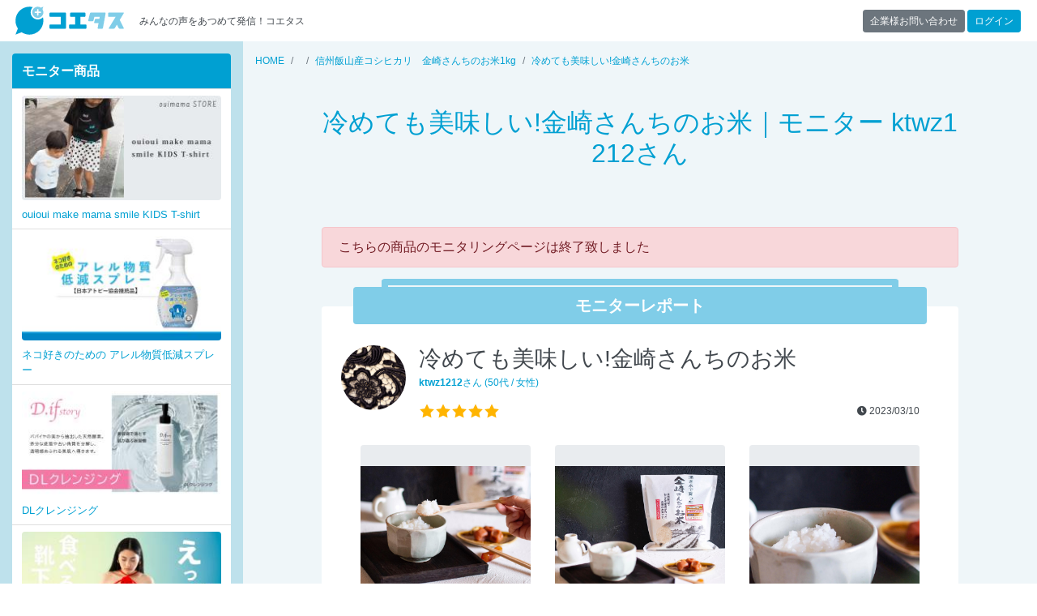

--- FILE ---
content_type: text/html; charset=UTF-8
request_url: https://coetas.jp/fp/kanazaki-okome/voice/_5827032
body_size: 12084
content:
<!DOCTYPE html>
<html lang="ja">
<head>
<meta charset="UTF-8">
<meta name="viewport" content="width=device-width, initial-scale=1, shrink-to-fit=no">
<title>冷めても美味しい!金崎さんちのお米｜プロモーションページ【提供コエタス】</title>
<!-- Global site tag (gtag.js) - Google Analytics -->
<script async src="https://www.googletagmanager.com/gtag/js?id=UA-135031253-1"></script>
<script>window.dataLayer=window.dataLayer||[];function gtag(){dataLayer.push(arguments);}gtag('js',new Date());gtag('config','UA-135031253-1');</script>
<meta name="author" content="株式会社リジョイスパートナーズ">
<link rel="icon" type="image/x-icon" href="/user_data/packages/custom/img/favicon.ico">
<link rel="apple-touch-icon" sizes="180x180" href="/user_data/packages/custom/img/apple-touch-icon-180x180.png">
<link rel="stylesheet" type="text/css" href="/user_data/packages/custom/css/fontawesome/css/all.min.css">
<link rel="stylesheet" type="text/css" href="/user_data/packages/custom/css/common.css">
<link rel="stylesheet" type="text/css" href="/user_data/packages/custom/css/styles.css">
<link rel="alternate" type="application/rss+xml" title="RSS" href="https://coetas.jp/rss/">
<script src="/js/eccube.js"></script>
<script src="/user_data/packages/custom/js/bootstrap.bundle.min.js"></script>
<script src="/user_data/packages/custom/js/functions.js"></script>
<script type="text/javascript">/*<![CDATA[*/

$(document).on("hidden.bs.modal",".modal",function(){var h=location.href,u=(h.match(/game/))?h.replace(/\?.*$/,""):h;location.href=u});
/*]]>*/</script>
<link rel="canonical" href="https://coetas.jp/fp/kanazaki-okome/voice/5827032"><script src="https://www.cross-a.net/act/afrolp.js"></script>
<script data-ad-client="ca-pub-8852951385856936" async src="https://pagead2.googlesyndication.com/pagead/js/adsbygoogle.js"></script>
</head>
<body class="LC_Page_Products_Detail" itemscope itemtype="http://schema.org/WebPage"><div id="site" class="site"><header id="intro" class="navbar navbar-expand-md sticky-top" role="banner"><a href="https://coetas.jp/" class="navbar-brand">【商品モニター募集中】みんなの声をあつめて発信!コエタス</a><span class="navbar-text mr-auto">みんなの声をあつめて発信！コエタス</span><div><a href="/contact/company.php" class="btn btn-sm btn-secondary">企業様お問い合わせ</a>&nbsp;<a href="/mypage/" class="btn btn-sm btn-primary mr-1">ログイン</a></div><div id="global" class="drawer drawer-right"><div class="block block-login"><p><a href="/mypage/" class="btn btn-block btn-light"><i class="fas fa-sign-in-alt"></i>&nbsp;ログイン</a></p><p><a href="/abouts/" class="banner banner-1"><img src="/user_data/packages/custom/img/block/bn_guide.png" alt="ご利用ガイド"></a></p><p><a href="/review/" class="banner banner-2"><img src="/user_data/packages/custom/img/block/bn_review.png" alt="レビュー"></a></p><p><a href="http://magazine.voicenote.jp" target="_blank" rel="nofollow" class="banner banner-3"><img src="/user_data/packages/custom/img/block/bn_vnm.png" alt="ボイスノートマガジン"></a></p><p><a href="https://www.voicenote.jp" target="_blank" rel="nofollow" class="banner banner-4"><img src="/user_data/packages/custom/img/block/bn_vn.png" alt="ボイスノート"></a></p><nav class="nav flex-column"><a class="nav-link d-flex justify-content-between align-items-center" data-toggle="collapse" href="#categories" role="button" aria-expanded="true" aria-controls="categories">カテゴリ<i class="fas fa-caret-down"></i></a><div id="categories" class="collapse show"><a href="/products/list.php" class="nav-link d-flex justify-content-between align-items-center"><i class="fas fa-angle-left fa-fw"></i>すべて</a><a href="/products/list.php?select=1" class="nav-link d-flex justify-content-between align-items-center"><i class="fas fa-angle-left fa-fw"></i>新着</a><a href="/products/list.php?select=2" class="nav-link d-flex justify-content-between align-items-center"><i class="fas fa-angle-left fa-fw"></i>応募締切間近</a><a href="/products/list.php?select=3" class="nav-link d-flex justify-content-between align-items-center"><i class="fas fa-angle-left fa-fw"></i>応募済み</a><a href="/products/list.php?category_id=8" class="nav-link d-flex justify-content-between align-items-center"><i class="fas fa-angle-left fa-fw"></i>食品・飲料</a><a href="/products/list.php?category_id=9" class="nav-link d-flex justify-content-between align-items-center"><i class="fas fa-angle-left fa-fw"></i>ファッション</a><a href="/products/list.php?category_id=10" class="nav-link d-flex justify-content-between align-items-center"><i class="fas fa-angle-left fa-fw"></i>美容・化粧品</a><a href="/products/list.php?category_id=25" class="nav-link d-flex justify-content-between align-items-center"><i class="fas fa-angle-left fa-fw"></i>健康食品・用品</a><a href="/products/list.php?category_id=11" class="nav-link d-flex justify-content-between align-items-center"><i class="fas fa-angle-left fa-fw"></i>インテリア・雑貨</a><a href="/products/list.php?category_id=19" class="nav-link d-flex justify-content-between align-items-center"><i class="fas fa-angle-left fa-fw"></i>ブログ紹介</a><a href="/products/list.php?category_id=20" class="nav-link d-flex justify-content-between align-items-center"><i class="fas fa-angle-left fa-fw"></i>アプリ紹介</a><a href="/products/list.php?category_id=21" class="nav-link d-flex justify-content-between align-items-center"><i class="fas fa-angle-left fa-fw"></i>インスタグラム</a><a href="/products/list.php?category_id=22" class="nav-link d-flex justify-content-between align-items-center"><i class="fas fa-angle-left fa-fw"></i>ブロガー限定</a><a href="/products/list.php?category_id=23" class="nav-link d-flex justify-content-between align-items-center"><i class="fas fa-angle-left fa-fw"></i>新ブログ紹介</a><a href="/products/list.php?category_id=24" class="nav-link d-flex justify-content-between align-items-center"><i class="fas fa-angle-left fa-fw"></i>ミステリーショッパー・覆面調査</a><a href="/products/list.php?category_id=26" class="nav-link d-flex justify-content-between align-items-center"><i class="fas fa-angle-left fa-fw"></i>モニター未経験者限定キャンペーン</a><a href="/products/list.php?category_id=27" class="nav-link d-flex justify-content-between align-items-center"><i class="fas fa-angle-left fa-fw"></i>購入キャンペーン</a></div><a href="/abouts/" class="nav-link">ご利用ガイド</a><a href="/user_data/monitor-flow.php" class="nav-link">モニター応募の流れ</a><a href="/review/" class="nav-link">モニターレビュー</a><a href="/guide/faq.php" class="nav-link">よくある質問</a></nav></div><div class="card block block-news"><div class="card-header"><h3 class="card-title">お知らせ</h3></div><ul class="list-group list-group-flush"><li class="list-group-item"><a href="/news/detail.php?news_id=146" class="d-block">Instagram投稿時のハッシュタグ掲載数について</a><small>2025/12/23</small></li><li class="list-group-item"><a href="/news/detail.php?news_id=145" class="d-block">年末年始休業のお知らせ</a><small>2025/12/12</small></li><li class="list-group-item"><a href="/news/detail.php?news_id=133" class="d-block">会員情報確認のお願い</a><small>2025/09/11</small></li><li class="list-group-item"><a href="/news/detail.php?news_id=130" class="d-block">【コエタス攻略のコツ】応募コメント編</a><small>2025/09/11</small></li><li class="list-group-item"><a href="/news/detail.php?news_id=129" class="d-block">【コエタス攻略のコツ】プロフィール設定編</a><small>2025/09/11</small></li><li class="list-group-item"><a href="/news/" class="btn btn-sm btn-block btn-primary">過去のお知らせ&nbsp;<i class="fas fa-angle-right"></i></a></li></ul></div></div></header><div id="content" class="site-content"><div id="content-above" class="site-content-above"><div class="block block-client-sm fixed-top" style="top:51px"><a href="#client" class="drawer-link" data-toggle="drawer"><i class="fas fa-bars"></i></a><a href="/fp//"><div class="avatar"></div>&nbsp;<strong></strong></a></div><div id="client" class="drawer"></div><style type="text/css"><!--.site-content-above+.container-fluid {padding-top: 45px;}.sidebar {display: none;}@media (min-width:768px) {.site-content-above+.container-fluid {padding-top: 0;}.sidebar {display: block;}}--></style><script type="text/javascript">/*<![CDATA[*/
$(window).on('load resize', function() {
	var w = $(window).width() * 1.05,
		e = $("#client"),
		s = $("#left").html();
	if (w < 768) {
		$(e).empty();
		$(e).html(s);
	} else {
		$(e).empty();
	}
});
/*]]>*/</script></div><div class="container-fluid"><div class="row theme-side-left"><div id="main" class="main-content" role="main"><!-- ▼メイン --><nav aria-label="breadcrumb"><ol itemscope itemtype="http://schema.org/BreadcrumbList" class="breadcrumb"><li itemprop="itemListElement" itemscope itemtype="http://schema.org/ListItem" class="breadcrumb-item"><a itemscope itemtype="http://schema.org/Thing" itemprop="item" href="https://coetas.jp/"><span itemprop="name">HOME</span><meta itemprop="position" content="1"></a></li><li itemprop="itemListElement" itemscope itemtype="http://schema.org/ListItem" class="breadcrumb-item"><a itemscope itemtype="http://schema.org/Thing" itemprop="item" href="/fp//"><span itemprop="name"></span><meta itemprop="position" content="2"></a></li><li itemprop="itemListElement" itemscope itemtype="http://schema.org/ListItem" class="breadcrumb-item"><a itemscope itemtype="http://schema.org/Thing" itemprop="item" href="/fp//review/1150"><span itemprop="name">信州飯山産コシヒカリ　金崎さんちのお米1kg</span><meta itemprop="position" content="3"></a></li><li itemprop="itemListElement" itemscope itemtype="http://schema.org/ListItem" class="breadcrumb-item active"><a itemscope itemtype="http://schema.org/Thing" itemprop="item" href="/fp//voice/5827032"><span itemprop="name">冷めても美味しい!金崎さんちのお米</span><meta itemprop="position" content="4"></a></li></ol></nav><div class="row justify-content-xl-center"><div class="col-xl-10"><section class="section"><header class="section-header"><h1 class="section-title text-primary text-center">冷めても美味しい!金崎さんちのお米｜モニター ktwz1212さん</h1></header><p>&nbsp;</p><div class="mb-5"><div class="alert alert-danger" role="alert">こちらの商品のモニタリングページは終了致しました<br></div></div><div class="card review"><div class="card-header">モニターレポート</div><div class="card-body"><div class="review-summary"><span class="avatar" style="background-image:url(/upload/save_image/08250010_61250be5814251629817829.jpg)"></span><h2 class="review-title">冷めても美味しい!金崎さんちのお米</h2><p class="small"><a href="/review/ktwz1212/"><strong>ktwz1212</strong>さん&nbsp;(50代&nbsp;/&nbsp;女性)</a></p><div class="d-flex justify-content-between align-items-center"><span class="rating rating-50"></span><small><i class="fas fa-clock"></i>&nbsp;2023/03/10</small></div></div><div class="row mb-3 thumbnails"><div class="col"><a href="/upload/save_image/03062140_6405df3e16a2a.jpg" class="thumbnail" style="background-image:url(/upload/save_image/03062140_6405df3e16a2a.jpg)"></a></div><div class="col"><a href="/upload/save_image/03062140_6405df4b477bb.jpg" class="thumbnail" style="background-image:url(/upload/save_image/03062140_6405df4b477bb.jpg)"></a></div><div class="col"><a href="/upload/save_image/03062140_6405df55a968c.jpg" class="thumbnail" style="background-image:url(/upload/save_image/03062140_6405df55a968c.jpg)"></a></div></div><p>特にこだわりもなく、なにげなく購入している主食のお米...🌾<br />
<br />
こちらの「皇室献上米」 金崎さんちのお米を食べたらおいしくてびっくり⁉︎<br />
<br />
味が全然違う!<br />
<br />
・・・・・・・・・・・・・・・・・・・<br />
「皇室献上米」 金崎さんちのお米<br />
1kg<br />
1,000円(税込)<br />
・・・・・・・・・・・・・・・・・・・<br />
<br />
お米のコンクールで受賞されたプレミアム米𓂃◌𓈒𓐍 𓈒<br />
<br />
🎉米・食味コンクール特別優秀賞受賞🎉<br />
🎉都道府県代表お米選手権受賞🎉<br />
<br />
𓇼<br />
𓇼<br />
𓇼<br />
<br />
平成13年には新嘗祭献穀米として、皇室に献上されています。<br />
皇室に献上されているなんてなんだかすごいお米!<br />
<br />
そして、厳しい栽培基準と食味審査をクリアした「長野県原産地呼称管理委員会認定」<br />
<br />
当地比で、農薬5割減・化学肥料6割減と農薬や化学肥料を制限されているんだとか...<br />
<br />
その他にも...<br />
<br />
✔︎湧水と雪解け水を使って育てたお米。<br />
<br />
✔︎注文を受けたその日に玄米の状態から精米して袋詰め。<br />
<br />
生産者様のこだわりがひしひしと感じられます( ⁎ᵕᴗᵕ⁎ )♡<br />
<br />
美味しいご飯の炊き方が書かれたリーフレットに、所々ポイントがあるのですが、知らなかったこともあり勉強になりました。<br />
<br />
夏は20分くらい、冬なら1時間くらい水にしっかり浸し炊飯します。<br />
<br />
わが家は炊飯器はなく、ホーロー鍋で炊いているのですが、今回は美味しく炊けるよう張り付いて火加減を見ていました𓂃◌𓈒𓐍 𓈒<br />
<br />
蒸らしたあと、蓋を開けるとほわぁ〜と美味しそうな湯気が...<br />
<br />
ほぐすとふっくらつやつや✨<br />
<br />
そのまま食べても粘りや甘味が感じられ美味しい〜♪<br />
おかずがなくても全然食べれます。<br />
<br />
今回は、梅干しをトッピングしたり、塩おにぎりにしたりして家族でいただきました。<br />
<br />
子供にも好評でいつも以上にパクパク食べていました🍚<br />
<br />
冷めても美味しいお米なのでお弁当にもおすすめです。<br />
<br />
毎日食べるお米だから安心で美味しいお米を食卓に出したいという思いが強くなり、お米に対する意識がすっかり変わりました。<br />
<br />
この度は素敵なお品をありがとうございました。</p><div class="review-product"><h3 class="review-product-header">このモニターレポートの商品はこちら</h3><div class="review-product-content"><img src="/upload/save_image/04031042_5e869469dbd27.jpg" class="review-product-image"><div class="review-product-body"><p class="review-product-name text-center">「皇室献上米」 金崎さんちのお米</p></div></div></div></div></div><script src="/user_data/packages/custom/js/jquery.colorbox-min.js"></script><script>
$(function() {
	$('.thumbnail').colorbox({maxWidth:"90%", maxHeight:"90%"});
});
</script></section><section class="section"><h2>同じ商品のモニターレポート</h2><div class="card-deck reviews"><div class="card"><div class="card-header"><h2 class="card-title"><a href="/fp/kanazaki-okome/voice/5828002">「皇室献上米」 金崎さんちのお米</a></h2><div class="d-flex justify-content-between align-items-center"><span class="rating rating-50"></span><small><i class="fas fa-clock"></i>&nbsp;2023/03/27</small></div></div><a href="/fp/kanazaki-okome/voice/5828002" class="card-img" style="background-image:url(/upload/save_image/03242124_641d96706fe65.jpg)"></a><div class="card-body"><div class="comment"><div class="comment-header small"><span class="avatar" style="background-image:url(/upload/save_image/12221214_61c298043957d1640142852.jpg)"></span><span><a href="/review/banbimalin/"><strong>バンビたん</strong>さん</a></span></div><div class="comment-body"><p class="small">こんにちは　バンビたんです
「皇室献上米」 金崎さんちのお米
をお試ししてみました。

毎日の食卓...</p></div></div></div><div class="card-footer"><p><strong>「皇室献上米」 金崎さんちのお米</strong></p><br><p class="small"><span class="small"><a href="/review/list.php?tag=コシヒカリ" class="tag">コシヒカリ</a></span>&nbsp;<span class="small"><a href="/review/list.php?tag=皇室献上米" class="tag">皇室献上米</a></span>&nbsp;<span class="small"><a href="/review/list.php?tag=美味しいお米" class="tag">美味しいお米</a></span></p><p class="text-right small"><a href="/fp/kanazaki-okome/">金崎さんちのお米</a></p></div></div><style>.tag {display: inline-block;margin: 0 .1em .3em 0;padding: .3em;line-height: 1;text-decoration: none;color: #00a0d2;background-color: #fff;border: 1px solid #00a0d2;border-radius: 2em;}.tag:before {content: "#";}.tag:hover {background-color: #00a0d2;color: #fff;transition: .3s;text-decoration: none;}</style><div class="card"><div class="card-header"><h2 class="card-title"><a href="/fp/kanazaki-okome/voice/5828001">ツヤツヤピカピカふっくらご飯</a></h2><div class="d-flex justify-content-between align-items-center"><span class="rating rating-50"></span><small><i class="fas fa-clock"></i>&nbsp;2023/03/27</small></div></div><a href="/fp/kanazaki-okome/voice/5828001" class="card-img" style="background-image:url(/upload/save_image/03242118_641d952785ee1.jpg)"></a><div class="card-body"><div class="comment"><div class="comment-header small"><span class="avatar"></span><span><a href="/review/nekomura/"><strong>メロンアイス</strong>さん</a></span></div><div class="comment-body"><p class="small">
大変美味しいお米を頂きました!

平成13年、新嘗祭献穀米・皇室献上米になった飯山産コシヒカリ、&quot;...</p></div></div></div><div class="card-footer"><p><strong>「皇室献上米」 金崎さんちのお米</strong></p><br><p class="small"><span class="small"><a href="/review/list.php?tag=コシヒカリ" class="tag">コシヒカリ</a></span>&nbsp;<span class="small"><a href="/review/list.php?tag=皇室献上米" class="tag">皇室献上米</a></span>&nbsp;<span class="small"><a href="/review/list.php?tag=美味しいお米" class="tag">美味しいお米</a></span></p><p class="text-right small"><a href="/fp/kanazaki-okome/">金崎さんちのお米</a></p></div></div><style>.tag {display: inline-block;margin: 0 .1em .3em 0;padding: .3em;line-height: 1;text-decoration: none;color: #00a0d2;background-color: #fff;border: 1px solid #00a0d2;border-radius: 2em;}.tag:before {content: "#";}.tag:hover {background-color: #00a0d2;color: #fff;transition: .3s;text-decoration: none;}</style><div class="card"><div class="card-header"><h2 class="card-title"><a href="/fp/kanazaki-okome/voice/5827994">湧き水で育ったお米</a></h2><div class="d-flex justify-content-between align-items-center"><span class="rating rating-50"></span><small><i class="fas fa-clock"></i>&nbsp;2023/03/27</small></div></div><a href="/fp/kanazaki-okome/voice/5827994" class="card-img" style="background-image:url(/upload/save_image/03241807_641d685a7fdf0.jpg)"></a><div class="card-body"><div class="comment"><div class="comment-header small"><span class="avatar" style="background-image:url(/upload/save_image/03081850_6045f35cd48661615197020.jpg)"></span><span><a href="/review/riiiiiic/"><strong>riiiiiiiic</strong>さん</a></span></div><div class="comment-body"><p class="small">皇室献上米にも選ばれた、日本一美味しいお米
金崎さんちのお米を食べてみました。

日本有数の美味...</p></div></div></div><div class="card-footer"><p><strong>「皇室献上米」 金崎さんちのお米</strong></p><br><p class="small"><span class="small"><a href="/review/list.php?tag=コシヒカリ" class="tag">コシヒカリ</a></span>&nbsp;<span class="small"><a href="/review/list.php?tag=皇室献上米" class="tag">皇室献上米</a></span>&nbsp;<span class="small"><a href="/review/list.php?tag=美味しいお米" class="tag">美味しいお米</a></span></p><p class="text-right small"><a href="/fp/kanazaki-okome/">金崎さんちのお米</a></p></div></div><style>.tag {display: inline-block;margin: 0 .1em .3em 0;padding: .3em;line-height: 1;text-decoration: none;color: #00a0d2;background-color: #fff;border: 1px solid #00a0d2;border-radius: 2em;}.tag:before {content: "#";}.tag:hover {background-color: #00a0d2;color: #fff;transition: .3s;text-decoration: none;}</style><div class="card"><div class="card-header"><h2 class="card-title"><a href="/fp/kanazaki-okome/voice/5827821">1粒1粒がしっかりとした、丁寧なお米です</a></h2><div class="d-flex justify-content-between align-items-center"><span class="rating rating-50"></span><small><i class="fas fa-clock"></i>&nbsp;2023/03/23</small></div></div><a href="/fp/kanazaki-okome/voice/5827821" class="card-img" style="background-image:url(/upload/save_image/03210013_6418780fbb394.jpg)"></a><div class="card-body"><div class="comment"><div class="comment-header small"><span class="avatar" style="background-image:url(/upload/save_image/10211359_6352273ca05cf1666328380.jpg)"></span><span><a href="/review/ayachiko/"><strong>あやちこ</strong>さん</a></span></div><div class="comment-body"><p class="small">今回は皇室献上米となった「金崎さんちのお米」を試させていただきました。

いつもとは違った味わい...</p></div></div></div><div class="card-footer"><p><strong>「皇室献上米」 金崎さんちのお米</strong></p><br><p class="small"><span class="small"><a href="/review/list.php?tag=コシヒカリ" class="tag">コシヒカリ</a></span>&nbsp;<span class="small"><a href="/review/list.php?tag=皇室献上米" class="tag">皇室献上米</a></span>&nbsp;<span class="small"><a href="/review/list.php?tag=美味しいお米" class="tag">美味しいお米</a></span></p><p class="text-right small"><a href="/fp/kanazaki-okome/">金崎さんちのお米</a></p></div></div><style>.tag {display: inline-block;margin: 0 .1em .3em 0;padding: .3em;line-height: 1;text-decoration: none;color: #00a0d2;background-color: #fff;border: 1px solid #00a0d2;border-radius: 2em;}.tag:before {content: "#";}.tag:hover {background-color: #00a0d2;color: #fff;transition: .3s;text-decoration: none;}</style><div class="card"><div class="card-header"><h2 class="card-title"><a href="/fp/kanazaki-okome/voice/5827634">ふっくらした炊き上がりの美味しいお米。</a></h2><div class="d-flex justify-content-between align-items-center"><span class="rating rating-50"></span><small><i class="fas fa-clock"></i>&nbsp;2023/03/16</small></div></div><a href="/fp/kanazaki-okome/voice/5827634" class="card-img" style="background-image:url(/upload/save_image/03161058_641277d4c3060.jpg)"></a><div class="card-body"><div class="comment"><div class="comment-header small"><span class="avatar" style="background-image:url(/upload/save_image/08231517_5b7e516e56c481535005038.jpg)"></span><span><a href="/review/itosigowanwan3/"><strong>福子</strong>さん</a></span></div><div class="comment-body"><p class="small">色んなコンクールで入選している信州飯山産コシヒカリ。
粒が揃っていてとても綺麗なお米です。
「金...</p></div></div></div><div class="card-footer"><p><strong>「皇室献上米」 金崎さんちのお米</strong></p><br><p class="small"><span class="small"><a href="/review/list.php?tag=コシヒカリ" class="tag">コシヒカリ</a></span>&nbsp;<span class="small"><a href="/review/list.php?tag=皇室献上米" class="tag">皇室献上米</a></span>&nbsp;<span class="small"><a href="/review/list.php?tag=美味しいお米" class="tag">美味しいお米</a></span></p><p class="text-right small"><a href="/fp/kanazaki-okome/">金崎さんちのお米</a></p></div></div><style>.tag {display: inline-block;margin: 0 .1em .3em 0;padding: .3em;line-height: 1;text-decoration: none;color: #00a0d2;background-color: #fff;border: 1px solid #00a0d2;border-radius: 2em;}.tag:before {content: "#";}.tag:hover {background-color: #00a0d2;color: #fff;transition: .3s;text-decoration: none;}</style><div class="card"><div class="card-header"><h2 class="card-title"><a href="/fp/kanazaki-okome/voice/5827321">皇室に献上された【金崎さんちのお米】</a></h2><div class="d-flex justify-content-between align-items-center"><span class="rating rating-50"></span><small><i class="fas fa-clock"></i>&nbsp;2023/03/13</small></div></div><a href="/fp/kanazaki-okome/voice/5827321" class="card-img" style="background-image:url(/upload/save_image/03102323_640b3d5b2e2cb.jpg)"></a><div class="card-body"><div class="comment"><div class="comment-header small"><span class="avatar"></span><span><a href="/review/sunsun/"><strong>Rii</strong>さん</a></span></div><div class="comment-body"><p class="small">【金崎さんちのお米】は
✅長野県で有名な涌井清水の湧き水と雪解け水を使って育てたお米です。

✅収...</p></div></div></div><div class="card-footer"><p><strong>「皇室献上米」 金崎さんちのお米</strong></p><br><p class="small"><span class="small"><a href="/review/list.php?tag=コシヒカリ" class="tag">コシヒカリ</a></span>&nbsp;<span class="small"><a href="/review/list.php?tag=皇室献上米" class="tag">皇室献上米</a></span>&nbsp;<span class="small"><a href="/review/list.php?tag=美味しいお米" class="tag">美味しいお米</a></span></p><p class="text-right small"><a href="/fp/kanazaki-okome/">金崎さんちのお米</a></p></div></div><style>.tag {display: inline-block;margin: 0 .1em .3em 0;padding: .3em;line-height: 1;text-decoration: none;color: #00a0d2;background-color: #fff;border: 1px solid #00a0d2;border-radius: 2em;}.tag:before {content: "#";}.tag:hover {background-color: #00a0d2;color: #fff;transition: .3s;text-decoration: none;}</style><div class="card"><div class="card-header"><h2 class="card-title"><a href="/fp/kanazaki-okome/voice/5827296">甘くておいしいお米❗</a></h2><div class="d-flex justify-content-between align-items-center"><span class="rating rating-50"></span><small><i class="fas fa-clock"></i>&nbsp;2023/03/13</small></div></div><a href="/fp/kanazaki-okome/voice/5827296" class="card-img" style="background-image:url(/upload/save_image/03101659_640ae354add4e.jpg)"></a><div class="card-body"><div class="comment"><div class="comment-header small"><span class="avatar" style="background-image:url(/upload/save_image/08270206_59a1aab1be7f71503767217.jpg)"></span><span><a href="/review/seara0118/"><strong>せあら</strong>さん</a></span></div><div class="comment-body"><p class="small">「皇室献上米」金崎さんちのお米
お試しさせていただきました🍚

全国米・食味分析コンクール金賞受賞...</p></div></div></div><div class="card-footer"><p><strong>「皇室献上米」 金崎さんちのお米</strong></p><br><p class="small"><span class="small"><a href="/review/list.php?tag=コシヒカリ" class="tag">コシヒカリ</a></span>&nbsp;<span class="small"><a href="/review/list.php?tag=皇室献上米" class="tag">皇室献上米</a></span>&nbsp;<span class="small"><a href="/review/list.php?tag=美味しいお米" class="tag">美味しいお米</a></span></p><p class="text-right small"><a href="/fp/kanazaki-okome/">金崎さんちのお米</a></p></div></div><style>.tag {display: inline-block;margin: 0 .1em .3em 0;padding: .3em;line-height: 1;text-decoration: none;color: #00a0d2;background-color: #fff;border: 1px solid #00a0d2;border-radius: 2em;}.tag:before {content: "#";}.tag:hover {background-color: #00a0d2;color: #fff;transition: .3s;text-decoration: none;}</style><div class="card"><div class="card-header"><h2 class="card-title"><a href="/fp/kanazaki-okome/voice/5827166">めーーーっっっちゃ美味しい♥️</a></h2><div class="d-flex justify-content-between align-items-center"><span class="rating rating-50"></span><small><i class="fas fa-clock"></i>&nbsp;2023/03/10</small></div></div><a href="/fp/kanazaki-okome/voice/5827166" class="card-img" style="background-image:url(/upload/save_image/03082318_640899293f44e.jpg)"></a><div class="card-body"><div class="comment"><div class="comment-header small"><span class="avatar" style="background-image:url(/upload/save_image/03101108_640a9115c6e351678414101.jpg)"></span><span><a href="/review/anna.v.v.v.v/"><strong>ちぴ</strong>さん</a></span></div><div class="comment-body"><p class="small">
🍚日本一おいしいお米🍚
⁡
#金崎さんちのお米 だよー🤤
ほんッッッとに美味しい!!!♥️
⁡
⁡
お米のソ...</p></div></div></div><div class="card-footer"><p><strong>「皇室献上米」 金崎さんちのお米</strong></p><br><p class="small"><span class="small"><a href="/review/list.php?tag=コシヒカリ" class="tag">コシヒカリ</a></span>&nbsp;<span class="small"><a href="/review/list.php?tag=皇室献上米" class="tag">皇室献上米</a></span>&nbsp;<span class="small"><a href="/review/list.php?tag=美味しいお米" class="tag">美味しいお米</a></span></p><p class="text-right small"><a href="/fp/kanazaki-okome/">金崎さんちのお米</a></p></div></div><style>.tag {display: inline-block;margin: 0 .1em .3em 0;padding: .3em;line-height: 1;text-decoration: none;color: #00a0d2;background-color: #fff;border: 1px solid #00a0d2;border-radius: 2em;}.tag:before {content: "#";}.tag:hover {background-color: #00a0d2;color: #fff;transition: .3s;text-decoration: none;}</style><div class="card"><div class="card-header"><h2 class="card-title"><a href="/fp/kanazaki-okome/voice/5827133">冷凍してもふっくら美味しい!金崎さんちのお米♡‪  ̖́-</a></h2><div class="d-flex justify-content-between align-items-center"><span class="rating rating-50"></span><small><i class="fas fa-clock"></i>&nbsp;2023/03/10</small></div></div><a href="/fp/kanazaki-okome/voice/5827133" class="card-img" style="background-image:url(/upload/save_image/03081401_640816bf3cc15.jpg)"></a><div class="card-body"><div class="comment"><div class="comment-header small"><span class="avatar" style="background-image:url(/upload/save_image/10041040_633b8efbdfbaa1664847611.jpg)"></span><span><strong>おはな</strong>さん</span></div><div class="comment-body"><p class="small">この度、「皇室献上米」 金崎さんちのお米を頂きました😋❣️
北信州飯山で、作られた飯山産
コシヒカリ...</p></div></div></div><div class="card-footer"><p><strong>「皇室献上米」 金崎さんちのお米</strong></p><br><p class="small"><span class="small"><a href="/review/list.php?tag=コシヒカリ" class="tag">コシヒカリ</a></span>&nbsp;<span class="small"><a href="/review/list.php?tag=皇室献上米" class="tag">皇室献上米</a></span>&nbsp;<span class="small"><a href="/review/list.php?tag=美味しいお米" class="tag">美味しいお米</a></span></p><p class="text-right small"><a href="/fp/kanazaki-okome/">金崎さんちのお米</a></p></div></div><style>.tag {display: inline-block;margin: 0 .1em .3em 0;padding: .3em;line-height: 1;text-decoration: none;color: #00a0d2;background-color: #fff;border: 1px solid #00a0d2;border-radius: 2em;}.tag:before {content: "#";}.tag:hover {background-color: #00a0d2;color: #fff;transition: .3s;text-decoration: none;}</style><div class="card"><div class="card-header"><h2 class="card-title"><a href="/fp/kanazaki-okome/voice/5827067">何杯も食べたくなるお米でした!</a></h2><div class="d-flex justify-content-between align-items-center"><span class="rating rating-50"></span><small><i class="fas fa-clock"></i>&nbsp;2023/03/10</small></div></div><a href="/fp/kanazaki-okome/voice/5827067" class="card-img" style="background-image:url(/upload/save_image/03071336_6406bf4076781.jpg)"></a><div class="card-body"><div class="comment"><div class="comment-header small"><span class="avatar" style="background-image:url(/upload/save_image/02091015_63e449467f9791675905350.jpg)"></span><span><a href="/review/anmama0806/"><strong>あんまま</strong>さん</a></span></div><div class="comment-body"><p class="small">【皇室献上米】金崎さんちのお米を
お試しさせていただきました🕊🌿

金崎さんちのお米は…
☑米・食味...</p></div></div></div><div class="card-footer"><p><strong>「皇室献上米」 金崎さんちのお米</strong></p><br><p class="small"><span class="small"><a href="/review/list.php?tag=コシヒカリ" class="tag">コシヒカリ</a></span>&nbsp;<span class="small"><a href="/review/list.php?tag=皇室献上米" class="tag">皇室献上米</a></span>&nbsp;<span class="small"><a href="/review/list.php?tag=美味しいお米" class="tag">美味しいお米</a></span></p><p class="text-right small"><a href="/fp/kanazaki-okome/">金崎さんちのお米</a></p></div></div><style>.tag {display: inline-block;margin: 0 .1em .3em 0;padding: .3em;line-height: 1;text-decoration: none;color: #00a0d2;background-color: #fff;border: 1px solid #00a0d2;border-radius: 2em;}.tag:before {content: "#";}.tag:hover {background-color: #00a0d2;color: #fff;transition: .3s;text-decoration: none;}</style><div class="card"><div class="card-header"><h2 class="card-title"><a href="/fp/kanazaki-okome/voice/5826990">⋆⸜受賞歴に納得⸝⋆ つやつやふっくらコシヒカリ</a></h2><div class="d-flex justify-content-between align-items-center"><span class="rating rating-50"></span><small><i class="fas fa-clock"></i>&nbsp;2023/03/09</small></div></div><a href="/fp/kanazaki-okome/voice/5826990" class="card-img" style="background-image:url(/upload/save_image/03060913_6405302d72905.jpg)"></a><div class="card-body"><div class="comment"><div class="comment-header small"><span class="avatar" style="background-image:url(/upload/save_image/09282038_651565a4cdd331695901092.png)"></span><span><a href="/review/yama___life_pan/"><strong>こぱん</strong>さん</a></span></div><div class="comment-body"><p class="small">まず驚いたのは
🌾米・食味コンクール特別優秀賞受賞
🌾長野県原産地呼称管理委員会認定
と、受賞や認...</p></div></div></div><div class="card-footer"><p><strong>「皇室献上米」 金崎さんちのお米</strong></p><br><p class="small"><span class="small"><a href="/review/list.php?tag=コシヒカリ" class="tag">コシヒカリ</a></span>&nbsp;<span class="small"><a href="/review/list.php?tag=皇室献上米" class="tag">皇室献上米</a></span>&nbsp;<span class="small"><a href="/review/list.php?tag=美味しいお米" class="tag">美味しいお米</a></span></p><p class="text-right small"><a href="/fp/kanazaki-okome/">金崎さんちのお米</a></p></div></div><style>.tag {display: inline-block;margin: 0 .1em .3em 0;padding: .3em;line-height: 1;text-decoration: none;color: #00a0d2;background-color: #fff;border: 1px solid #00a0d2;border-radius: 2em;}.tag:before {content: "#";}.tag:hover {background-color: #00a0d2;color: #fff;transition: .3s;text-decoration: none;}</style><div class="card"><div class="card-header"><h2 class="card-title"><a href="/fp/kanazaki-okome/voice/5826569">ご飯が美味しいは幸せだ〜❣️❣️⁡とても美味しいです!!</a></h2><div class="d-flex justify-content-between align-items-center"><span class="rating rating-50"></span><small><i class="fas fa-clock"></i>&nbsp;2023/03/06</small></div></div><a href="/fp/kanazaki-okome/voice/5826569" class="card-img" style="background-image:url(/upload/save_image/02281110_63fd62a9bdeec.jpg)"></a><div class="card-body"><div class="comment"><div class="comment-header small"><span class="avatar" style="background-image:url(/upload/save_image/12141029_639926ed866781670981357.jpg)"></span><span><a href="/review/ufufu25/"><strong>サトちゃん</strong>さん</a></span></div><div class="comment-body"><p class="small">金崎さんちのをお米⁡、信州飯山産コシヒカリを⁡コエタスでモニターさせていただきました。⁡
⁡
奥信州...</p></div></div></div><div class="card-footer"><p><strong>「皇室献上米」 金崎さんちのお米</strong></p><br><p class="small"><span class="small"><a href="/review/list.php?tag=コシヒカリ" class="tag">コシヒカリ</a></span>&nbsp;<span class="small"><a href="/review/list.php?tag=皇室献上米" class="tag">皇室献上米</a></span>&nbsp;<span class="small"><a href="/review/list.php?tag=美味しいお米" class="tag">美味しいお米</a></span></p><p class="text-right small"><a href="/fp/kanazaki-okome/">金崎さんちのお米</a></p></div></div><style>.tag {display: inline-block;margin: 0 .1em .3em 0;padding: .3em;line-height: 1;text-decoration: none;color: #00a0d2;background-color: #fff;border: 1px solid #00a0d2;border-radius: 2em;}.tag:before {content: "#";}.tag:hover {background-color: #00a0d2;color: #fff;transition: .3s;text-decoration: none;}</style><div class="card"><div class="card-header"><h2 class="card-title"><a href="/fp/kanazaki-okome/voice/5826487">金崎さんちのお米</a></h2><div class="d-flex justify-content-between align-items-center"><span class="rating rating-50"></span><small><i class="fas fa-clock"></i>&nbsp;2023/02/28</small></div></div><a href="/fp/kanazaki-okome/voice/5826487" class="card-img" style="background-image:url(/upload/save_image/02262244_63fb624bb2f42.jpg)"></a><div class="card-body"><div class="comment"><div class="comment-header small"><span class="avatar" style="background-image:url(/upload/save_image/08261759_64e9bee9ae4461693040361.jpg)"></span><span><a href="/review/achan.3/"><strong>あーちゃん</strong>さん</a></span></div><div class="comment-body"><p class="small">ご縁があって皇室献上米の

『金崎さんちのお米』をモニターさせて頂けました🌾✨

全国米・食味分析...</p></div></div></div><div class="card-footer"><p><strong>「皇室献上米」 金崎さんちのお米</strong></p><br><p class="small"><span class="small"><a href="/review/list.php?tag=コシヒカリ" class="tag">コシヒカリ</a></span>&nbsp;<span class="small"><a href="/review/list.php?tag=皇室献上米" class="tag">皇室献上米</a></span>&nbsp;<span class="small"><a href="/review/list.php?tag=美味しいお米" class="tag">美味しいお米</a></span></p><p class="text-right small"><a href="/fp/kanazaki-okome/">金崎さんちのお米</a></p></div></div><style>.tag {display: inline-block;margin: 0 .1em .3em 0;padding: .3em;line-height: 1;text-decoration: none;color: #00a0d2;background-color: #fff;border: 1px solid #00a0d2;border-radius: 2em;}.tag:before {content: "#";}.tag:hover {background-color: #00a0d2;color: #fff;transition: .3s;text-decoration: none;}</style><div class="card"><div class="card-header"><h2 class="card-title"><a href="/fp/kanazaki-okome/voice/5826270">冷めても美味しい至高のおにぎり!</a></h2><div class="d-flex justify-content-between align-items-center"><span class="rating rating-50"></span><small><i class="fas fa-clock"></i>&nbsp;2023/02/24</small></div></div><a href="/fp/kanazaki-okome/voice/5826270" class="card-img" style="background-image:url(/upload/save_image/02222000_63f5f5b83ee21.jpg)"></a><div class="card-body"><div class="comment"><div class="comment-header small"><span class="avatar" style="background-image:url(/upload/save_image/10311104_635f2d4689d4f1667181894.jpg)"></span><span><a href="/review/i_aboch/"><strong>ゆっこあら</strong>さん</a></span></div><div class="comment-body"><p class="small">「皇室献上米」 金崎さんちのお米 
をお試しさせて頂きました🌾✨️

こだわりの栽培方法と限られた地域...</p></div></div></div><div class="card-footer"><p><strong>「皇室献上米」 金崎さんちのお米</strong></p><br><p class="small"><span class="small"><a href="/review/list.php?tag=コシヒカリ" class="tag">コシヒカリ</a></span>&nbsp;<span class="small"><a href="/review/list.php?tag=皇室献上米" class="tag">皇室献上米</a></span>&nbsp;<span class="small"><a href="/review/list.php?tag=美味しいお米" class="tag">美味しいお米</a></span></p><p class="text-right small"><a href="/fp/kanazaki-okome/">金崎さんちのお米</a></p></div></div><style>.tag {display: inline-block;margin: 0 .1em .3em 0;padding: .3em;line-height: 1;text-decoration: none;color: #00a0d2;background-color: #fff;border: 1px solid #00a0d2;border-radius: 2em;}.tag:before {content: "#";}.tag:hover {background-color: #00a0d2;color: #fff;transition: .3s;text-decoration: none;}</style><div class="card"><div class="card-header"><h2 class="card-title"><a href="/fp/kanazaki-okome/voice/5826264">温め直してもツヤツヤ美味しい皇室献上米!</a></h2><div class="d-flex justify-content-between align-items-center"><span class="rating rating-40"></span><small><i class="fas fa-clock"></i>&nbsp;2023/02/24</small></div></div><a href="/fp/kanazaki-okome/voice/5826264" class="card-img" style="background-image:url(/upload/save_image/02221618_63f5c1ad7b736.png)"></a><div class="card-body"><div class="comment"><div class="comment-header small"><span class="avatar" style="background-image:url(/upload/save_image/01051131_63b6368338a6c1672885891.jpg)"></span><span><a href="/review/pan.life/"><strong>ぱん</strong>さん</a></span></div><div class="comment-body"><p class="small">皇室献上米という、金崎さんちのお米を頂きました。
文字通りの贅沢ご飯。
そのまま食べるととても甘...</p></div></div></div><div class="card-footer"><p><strong>「皇室献上米」 金崎さんちのお米</strong></p><br><p class="small"><span class="small"><a href="/review/list.php?tag=コシヒカリ" class="tag">コシヒカリ</a></span>&nbsp;<span class="small"><a href="/review/list.php?tag=皇室献上米" class="tag">皇室献上米</a></span>&nbsp;<span class="small"><a href="/review/list.php?tag=美味しいお米" class="tag">美味しいお米</a></span></p><p class="text-right small"><a href="/fp/kanazaki-okome/">金崎さんちのお米</a></p></div></div><style>.tag {display: inline-block;margin: 0 .1em .3em 0;padding: .3em;line-height: 1;text-decoration: none;color: #00a0d2;background-color: #fff;border: 1px solid #00a0d2;border-radius: 2em;}.tag:before {content: "#";}.tag:hover {background-color: #00a0d2;color: #fff;transition: .3s;text-decoration: none;}</style><div class="card"><div class="card-header"><h2 class="card-title"><a href="/fp/kanazaki-okome/voice/5826240">とにかく甘くてふっくら</a></h2><div class="d-flex justify-content-between align-items-center"><span class="rating rating-50"></span><small><i class="fas fa-clock"></i>&nbsp;2023/02/22</small></div></div><a href="/fp/kanazaki-okome/voice/5826240" class="card-img" style="background-image:url(/upload/save_image/02221038_63f5720f32ea3.jpg)"></a><div class="card-body"><div class="comment"><div class="comment-header small"><span class="avatar" style="background-image:url(/upload/save_image/11260749_63814678a4d9a1669416568.jpg)"></span><span><a href="/review/chocotto_point/"><strong>Chocco</strong>さん</a></span></div><div class="comment-body"><p class="small">農薬5割減・化学肥料6割減を達成されて
環境にも優しい特別栽培米

毎日口にするものなので
環境だ...</p></div></div></div><div class="card-footer"><p><strong>「皇室献上米」 金崎さんちのお米</strong></p><br><p class="small"><span class="small"><a href="/review/list.php?tag=コシヒカリ" class="tag">コシヒカリ</a></span>&nbsp;<span class="small"><a href="/review/list.php?tag=皇室献上米" class="tag">皇室献上米</a></span>&nbsp;<span class="small"><a href="/review/list.php?tag=美味しいお米" class="tag">美味しいお米</a></span></p><p class="text-right small"><a href="/fp/kanazaki-okome/">金崎さんちのお米</a></p></div></div><style>.tag {display: inline-block;margin: 0 .1em .3em 0;padding: .3em;line-height: 1;text-decoration: none;color: #00a0d2;background-color: #fff;border: 1px solid #00a0d2;border-radius: 2em;}.tag:before {content: "#";}.tag:hover {background-color: #00a0d2;color: #fff;transition: .3s;text-decoration: none;}</style><div class="card"><div class="card-header"><h2 class="card-title"><a href="/fp/kanazaki-okome/voice/5826037">【金崎さんちのお米】でご馳走様塩むすび!</a></h2><div class="d-flex justify-content-between align-items-center"><span class="rating rating-50"></span><small><i class="fas fa-clock"></i>&nbsp;2023/02/21</small></div></div><a href="/fp/kanazaki-okome/voice/5826037" class="card-img" style="background-image:url(/upload/save_image/02181652_63f083cce02e0.jpg)"></a><div class="card-body"><div class="comment"><div class="comment-header small"><span class="avatar" style="background-image:url(/upload/save_image/05091808_6097a69c609c51620551324.jpg)"></span><span><a href="/review/m_k_a_t_m/"><strong>Mika</strong>さん</a></span></div><div class="comment-body"><p class="small">コエタスさんのご縁でお【金崎さんちのお米】を試しさせて頂きました!

今日のお弁当のメインは…
も...</p></div></div></div><div class="card-footer"><p><strong>「皇室献上米」 金崎さんちのお米</strong></p><br><p class="small"><span class="small"><a href="/review/list.php?tag=コシヒカリ" class="tag">コシヒカリ</a></span>&nbsp;<span class="small"><a href="/review/list.php?tag=皇室献上米" class="tag">皇室献上米</a></span>&nbsp;<span class="small"><a href="/review/list.php?tag=美味しいお米" class="tag">美味しいお米</a></span></p><p class="text-right small"><a href="/fp/kanazaki-okome/">金崎さんちのお米</a></p></div></div><style>.tag {display: inline-block;margin: 0 .1em .3em 0;padding: .3em;line-height: 1;text-decoration: none;color: #00a0d2;background-color: #fff;border: 1px solid #00a0d2;border-radius: 2em;}.tag:before {content: "#";}.tag:hover {background-color: #00a0d2;color: #fff;transition: .3s;text-decoration: none;}</style><div class="card"><div class="card-header"><h2 class="card-title"><a href="/fp/kanazaki-okome/voice/5825945">皇室献上米 金崎さんちのお米</a></h2><div class="d-flex justify-content-between align-items-center"><span class="rating rating-50"></span><small><i class="fas fa-clock"></i>&nbsp;2023/02/20</small></div></div><a href="/fp/kanazaki-okome/voice/5825945" class="card-img" style="background-image:url(/upload/save_image/02161602_63edd504655b8.jpg)"></a><div class="card-body"><div class="comment"><div class="comment-header small"><span class="avatar" style="background-image:url(/upload/save_image/01242103_63cfc90b9ac4a1674561803.jpg)"></span><span><a href="/review/tammama/"><strong>たむ</strong>さん</a></span></div><div class="comment-body"><p class="small">金崎さんちのお米は
長野県北信州飯山で作られたお米です

環境にやさしい特別栽培
「量より質」を...</p></div></div></div><div class="card-footer"><p><strong>「皇室献上米」 金崎さんちのお米</strong></p><br><p class="small"><span class="small"><a href="/review/list.php?tag=コシヒカリ" class="tag">コシヒカリ</a></span>&nbsp;<span class="small"><a href="/review/list.php?tag=皇室献上米" class="tag">皇室献上米</a></span>&nbsp;<span class="small"><a href="/review/list.php?tag=美味しいお米" class="tag">美味しいお米</a></span></p><p class="text-right small"><a href="/fp/kanazaki-okome/">金崎さんちのお米</a></p></div></div><style>.tag {display: inline-block;margin: 0 .1em .3em 0;padding: .3em;line-height: 1;text-decoration: none;color: #00a0d2;background-color: #fff;border: 1px solid #00a0d2;border-radius: 2em;}.tag:before {content: "#";}.tag:hover {background-color: #00a0d2;color: #fff;transition: .3s;text-decoration: none;}</style><div class="card"><div class="card-header"><h2 class="card-title"><a href="/fp/kanazaki-okome/voice/5825935">とっても美味しかったです。</a></h2><div class="d-flex justify-content-between align-items-center"><span class="rating rating-50"></span><small><i class="fas fa-clock"></i>&nbsp;2023/02/20</small></div></div><a href="/fp/kanazaki-okome/voice/5825935" class="card-img" style="background-image:url(/upload/save_image/02161202_63ed9cb9e89a4.jpg)"></a><div class="card-body"><div class="comment"><div class="comment-header small"><span class="avatar" style="background-image:url(/upload/save_image/08032226_62ea777b2769b1659533179.jpg)"></span><span><a href="/review/hopemin/"><strong>ほぷみん</strong>さん</a></span></div><div class="comment-body"><p class="small">この度は素敵な商品のモニターをさせていただき本当にありがとうございました。お米のソムリエが選んだ...</p></div></div></div><div class="card-footer"><p><strong>「皇室献上米」 金崎さんちのお米</strong></p><br><p class="small"><span class="small"><a href="/review/list.php?tag=コシヒカリ" class="tag">コシヒカリ</a></span>&nbsp;<span class="small"><a href="/review/list.php?tag=皇室献上米" class="tag">皇室献上米</a></span>&nbsp;<span class="small"><a href="/review/list.php?tag=美味しいお米" class="tag">美味しいお米</a></span></p><p class="text-right small"><a href="/fp/kanazaki-okome/">金崎さんちのお米</a></p></div></div><style>.tag {display: inline-block;margin: 0 .1em .3em 0;padding: .3em;line-height: 1;text-decoration: none;color: #00a0d2;background-color: #fff;border: 1px solid #00a0d2;border-radius: 2em;}.tag:before {content: "#";}.tag:hover {background-color: #00a0d2;color: #fff;transition: .3s;text-decoration: none;}</style><div class="card"><div class="card-header"><h2 class="card-title"><a href="/fp/kanazaki-okome/voice/5825854">プレミアム米</a></h2><div class="d-flex justify-content-between align-items-center"><span class="rating rating-50"></span><small><i class="fas fa-clock"></i>&nbsp;2023/02/20</small></div></div><a href="/fp/kanazaki-okome/voice/5825854" class="card-img" style="background-image:url(/upload/save_image/02142037_63eb7267a5f22.jpg)"></a><div class="card-body"><div class="comment"><div class="comment-header small"><span class="avatar" style="background-image:url(/upload/save_image/05232003_664f22871add31716462215.jpg)"></span><span><strong>al9612345</strong>さん</span></div><div class="comment-body"><p class="small">お米!主食なのでなるべく美味しいものを食べたいと思ってます。炊飯器は、もう10年以上使わず、土鍋、重...</p></div></div></div><div class="card-footer"><p><strong>「皇室献上米」 金崎さんちのお米</strong></p><br><p class="small"><span class="small"><a href="/review/list.php?tag=コシヒカリ" class="tag">コシヒカリ</a></span>&nbsp;<span class="small"><a href="/review/list.php?tag=皇室献上米" class="tag">皇室献上米</a></span>&nbsp;<span class="small"><a href="/review/list.php?tag=美味しいお米" class="tag">美味しいお米</a></span></p><p class="text-right small"><a href="/fp/kanazaki-okome/">金崎さんちのお米</a></p></div></div><style>.tag {display: inline-block;margin: 0 .1em .3em 0;padding: .3em;line-height: 1;text-decoration: none;color: #00a0d2;background-color: #fff;border: 1px solid #00a0d2;border-radius: 2em;}.tag:before {content: "#";}.tag:hover {background-color: #00a0d2;color: #fff;transition: .3s;text-decoration: none;}</style><div class="card"><div class="card-header"><h2 class="card-title"><a href="/fp/kanazaki-okome/voice/5825833">冷めても美味しい皇室献上米</a></h2><div class="d-flex justify-content-between align-items-center"><span class="rating rating-50"></span><small><i class="fas fa-clock"></i>&nbsp;2023/02/20</small></div></div><a href="/fp/kanazaki-okome/voice/5825833" class="card-img" style="background-image:url(/upload/save_image/02141103_63eaebe6cf067.jpg)"></a><div class="card-body"><div class="comment"><div class="comment-header small"><span class="avatar" style="background-image:url(/upload/save_image/02010928_679d6aad9d64d1738369709.jpg)"></span><span><a href="/review/harumam2176/"><strong>はるママ</strong>さん</a></span></div><div class="comment-body"><p class="small">
⁡
皇室献上米、金崎さんちのお米
をモニターさせて頂きました😋🍴
⁡
⁡
日本有数の豪雪地帯、全国で...</p></div></div></div><div class="card-footer"><p><strong>「皇室献上米」 金崎さんちのお米</strong></p><br><p class="small"><span class="small"><a href="/review/list.php?tag=コシヒカリ" class="tag">コシヒカリ</a></span>&nbsp;<span class="small"><a href="/review/list.php?tag=皇室献上米" class="tag">皇室献上米</a></span>&nbsp;<span class="small"><a href="/review/list.php?tag=美味しいお米" class="tag">美味しいお米</a></span></p><p class="text-right small"><a href="/fp/kanazaki-okome/">金崎さんちのお米</a></p></div></div><style>.tag {display: inline-block;margin: 0 .1em .3em 0;padding: .3em;line-height: 1;text-decoration: none;color: #00a0d2;background-color: #fff;border: 1px solid #00a0d2;border-radius: 2em;}.tag:before {content: "#";}.tag:hover {background-color: #00a0d2;color: #fff;transition: .3s;text-decoration: none;}</style><div class="card"><div class="card-header"><h2 class="card-title"><a href="/fp/kanazaki-okome/voice/5825735">極上のお米の味🍚</a></h2><div class="d-flex justify-content-between align-items-center"><span class="rating rating-50"></span><small><i class="fas fa-clock"></i>&nbsp;2023/02/13</small></div></div><a href="/fp/kanazaki-okome/voice/5825735" class="card-img" style="background-image:url(/upload/save_image/02122026_63e8cceba8cf3.jpg)"></a><div class="card-body"><div class="comment"><div class="comment-header small"><span class="avatar" style="background-image:url(/upload/save_image/01181257_63c76e3e13df31674014270.jpg)"></span><span><a href="/review/horichi1011/"><strong>ほりち</strong>さん</a></span></div><div class="comment-body"><p class="small">さすが、皇室献上米です…!
極上のお米の味を知りました☺️

金崎さんちのお米 なのですが、信州飯山で...</p></div></div></div><div class="card-footer"><p><strong>「皇室献上米」 金崎さんちのお米</strong></p><br><p class="small"><span class="small"><a href="/review/list.php?tag=コシヒカリ" class="tag">コシヒカリ</a></span>&nbsp;<span class="small"><a href="/review/list.php?tag=皇室献上米" class="tag">皇室献上米</a></span>&nbsp;<span class="small"><a href="/review/list.php?tag=美味しいお米" class="tag">美味しいお米</a></span></p><p class="text-right small"><a href="/fp/kanazaki-okome/">金崎さんちのお米</a></p></div></div><style>.tag {display: inline-block;margin: 0 .1em .3em 0;padding: .3em;line-height: 1;text-decoration: none;color: #00a0d2;background-color: #fff;border: 1px solid #00a0d2;border-radius: 2em;}.tag:before {content: "#";}.tag:hover {background-color: #00a0d2;color: #fff;transition: .3s;text-decoration: none;}</style><div class="card"><div class="card-header"><h2 class="card-title"><a href="/fp/kanazaki-okome/voice/5825730">プレミアムなお米🌾</a></h2><div class="d-flex justify-content-between align-items-center"><span class="rating rating-50"></span><small><i class="fas fa-clock"></i>&nbsp;2023/02/13</small></div></div><a href="/fp/kanazaki-okome/voice/5825730" class="card-img" style="background-image:url(/upload/save_image/02121918_63e8bcf6a00da.jpg)"></a><div class="card-body"><div class="comment"><div class="comment-header small"><span class="avatar" style="background-image:url(/upload/save_image/03012221_65e1d6413f9841709299265.jpg)"></span><span><a href="/review/ring00ring00/"><strong>りんご</strong>さん</a></span></div><div class="comment-body"><p class="small">「金崎さんちのお米」コシヒカリ
お試しさせて頂きました。

～湧き水で育った～

信州飯山で金崎...</p></div></div></div><div class="card-footer"><p><strong>「皇室献上米」 金崎さんちのお米</strong></p><br><p class="small"><span class="small"><a href="/review/list.php?tag=コシヒカリ" class="tag">コシヒカリ</a></span>&nbsp;<span class="small"><a href="/review/list.php?tag=皇室献上米" class="tag">皇室献上米</a></span>&nbsp;<span class="small"><a href="/review/list.php?tag=美味しいお米" class="tag">美味しいお米</a></span></p><p class="text-right small"><a href="/fp/kanazaki-okome/">金崎さんちのお米</a></p></div></div><style>.tag {display: inline-block;margin: 0 .1em .3em 0;padding: .3em;line-height: 1;text-decoration: none;color: #00a0d2;background-color: #fff;border: 1px solid #00a0d2;border-radius: 2em;}.tag:before {content: "#";}.tag:hover {background-color: #00a0d2;color: #fff;transition: .3s;text-decoration: none;}</style><div class="card"><div class="card-header"><h2 class="card-title"><a href="/fp/kanazaki-okome/voice/5825501">「皇室献上米」  金崎さんちのお米♡</a></h2><div class="d-flex justify-content-between align-items-center"><span class="rating rating-50"></span><small><i class="fas fa-clock"></i>&nbsp;2023/02/09</small></div></div><a href="/fp/kanazaki-okome/voice/5825501" class="card-img" style="background-image:url(/upload/save_image/02090855_63e4365e430d9.jpg)"></a><div class="card-body"><div class="comment"><div class="comment-header small"><span class="avatar" style="background-image:url(/upload/save_image/12071340_63901949a96d31670388041.png)"></span><span><a href="/review/ryo724/"><strong>RYO</strong>さん</a></span></div><div class="comment-body"><p class="small">
「皇室献上米」 🌾
金崎さんちのお米🍚
頂きました😊💗

見て下さいこの艶々なご飯‼︎🥺
同封してくだ...</p></div></div></div><div class="card-footer"><p><strong>「皇室献上米」 金崎さんちのお米</strong></p><br><p class="small"><span class="small"><a href="/review/list.php?tag=コシヒカリ" class="tag">コシヒカリ</a></span>&nbsp;<span class="small"><a href="/review/list.php?tag=皇室献上米" class="tag">皇室献上米</a></span>&nbsp;<span class="small"><a href="/review/list.php?tag=美味しいお米" class="tag">美味しいお米</a></span></p><p class="text-right small"><a href="/fp/kanazaki-okome/">金崎さんちのお米</a></p></div></div><style>.tag {display: inline-block;margin: 0 .1em .3em 0;padding: .3em;line-height: 1;text-decoration: none;color: #00a0d2;background-color: #fff;border: 1px solid #00a0d2;border-radius: 2em;}.tag:before {content: "#";}.tag:hover {background-color: #00a0d2;color: #fff;transition: .3s;text-decoration: none;}</style><div class="card"><div class="card-header"><h2 class="card-title"><a href="/fp/kanazaki-okome/voice/5825267">冷めても美味しいご飯!</a></h2><div class="d-flex justify-content-between align-items-center"><span class="rating rating-50"></span><small><i class="fas fa-clock"></i>&nbsp;2023/02/06</small></div></div><a href="/fp/kanazaki-okome/voice/5825267" class="card-img" style="background-image:url(/upload/save_image/02051853_63df7cb33a2a0.jpg)"></a><div class="card-body"><div class="comment"><div class="comment-header small"><span class="avatar" style="background-image:url(/upload/save_image/07051830_62c404a0225ab1657013408.jpg)"></span><span><a href="/review/snowwee/"><strong>メグ</strong>さん</a></span></div><div class="comment-body"><p class="small">✼••┈┈┈┈••✼••┈┈┈┈••✼

金崎さんちのお米
特別優秀賞受賞
奥信濃コシヒカリ

✼••┈┈┈┈••✼••┈┈┈┈••✼...</p></div></div></div><div class="card-footer"><p><strong>「皇室献上米」 金崎さんちのお米</strong></p><br><p class="small"><span class="small"><a href="/review/list.php?tag=コシヒカリ" class="tag">コシヒカリ</a></span>&nbsp;<span class="small"><a href="/review/list.php?tag=皇室献上米" class="tag">皇室献上米</a></span>&nbsp;<span class="small"><a href="/review/list.php?tag=美味しいお米" class="tag">美味しいお米</a></span></p><p class="text-right small"><a href="/fp/kanazaki-okome/">金崎さんちのお米</a></p></div></div><style>.tag {display: inline-block;margin: 0 .1em .3em 0;padding: .3em;line-height: 1;text-decoration: none;color: #00a0d2;background-color: #fff;border: 1px solid #00a0d2;border-radius: 2em;}.tag:before {content: "#";}.tag:hover {background-color: #00a0d2;color: #fff;transition: .3s;text-decoration: none;}</style></div></section></div></div><!-- ▲メイン --></div><aside id="left" class="sidebar" role="complementary"><div class="card block block-products"><h3 class="block-title">モニター商品</h3><div class="list-group list-group-flush"><a href="/fp/oui-mama/review/10346" class="list-group-item list-group-item-action d-block"><img src="/upload/save_image/01201605_696f292be2367.jpg" class="rounded"><p>ouioui make mama smile KIDS T-shirt</p></a><a href="/fp/lionchemical/review/10345" class="list-group-item list-group-item-action d-block"><img src="/upload/save_image/01191730_696deb9706e08.jpg" class="rounded"><p>ネコ好きのための アレル物質低減スプレー</p></a><a href="/fp/difstory.com/review/10344" class="list-group-item list-group-item-action d-block"><img src="/upload/save_image/01191605_696dd7d08c970.jpg" class="rounded"><p>DLクレンジング</p></a><a href="/fp/hove/review/10343" class="list-group-item list-group-item-action d-block"><img src="/upload/save_image/01191515_696dcc09a25f8.jpg" class="rounded"><p>【おしゃれ靴下】EAT MY SOCKS(イートマイソックス)　Frozen Pop Watermelon</p></a><a href="/fp/stiny/review/10342" class="list-group-item list-group-item-action d-block"><img src="/upload/save_image/01161700_6969f03031735.jpg" class="rounded"><p>Stiny工房</p></a></div></div><div class="block block-share">
	<a href="https://line.me/R/ti/p/%40573zviww" class="btn-social-ln" target="_blank"><i class="fab fa-line fa-2x"></i></a>
	<a href="https://www.facebook.com/coetasofficial/" class="btn-social-fb" target="_blank"><i class="fab fa-facebook-f fa-2x"></i></a>
	<a href="https://twitter.com/coetasTW/" class="btn-social-tw" target="_blank"><i class="fab fa-twitter fa-2x"></i></a>
	<a href="https://www.instagram.com/coetas.jp/" class="btn-social-is" target="_blank"><i class="fab fa-instagram fa-2x"></i></a>
</div></aside></div></div></div><footer id="colophon" class="site-footer" role="contentinfo"><div class="container-fluid"><nav class="navigation" role="navigation"><ul class="nav justify-content-center"><li class="nav-item"><a href="https://coetas.jp/" class="nav-link">HOME</a></li><li class="nav-item"><a href="/abouts/" class="nav-link">ご利用ガイド</a></li><li class="nav-item"><a href="/guide/faq.php" class="nav-link">よくある質問</a></li><li class="nav-item"><a href="/guide/company.php" class="nav-link">運営会社</a></li><li class="nav-item"><a href="/contact/" class="nav-link">お問い合わせ</a></li><li class="nav-item"><a href="/guide/kiyaku.php" class="nav-link">利用規約</a></li><li class="nav-item"><a href="/guide/privacy.php" class="nav-link">プライバシーポリシー</a></li><li class="nav-item"><a href="/order/" class="nav-link">特定商取引法に基づく表記</a></li><li class="nav-item"><a href="/contact/company.php" class="nav-link">掲載にご興味のある企業様へ</a></li></ul></nav><div class="site-credit">&copy; 2026 COETAS All Rights Reserved.</div><a href="#site" class="pagetop" data-scroll="scroller" data-toggle="fade"><i class="fas fa-angle-up"></i></a></div></footer></div><script>
!function(e,t){var n,o=e.getElementsByTagName(t)[0],s=function(s,c){e.getElementById(c)||(n=e.createElement(t),n.src=s,c&&(n.id=c),o.parentNode.insertBefore(n,o))};s("//connect.facebook.net/ja_JP/sdk.js#xfbml=1&oauth=1&cookie=1&appId=1483312545257032&version=v2.9","fb-jssdk"),s("//platform.twitter.com/widgets.js","twttr-wjs")}(document,"script");
</script><script type="text/javascript" src="//trj.valuecommerce.com/vclp.js" async></script><noscript><p>JavaScriptを有効にしてご利用下さい</p></noscript></body></html>

--- FILE ---
content_type: text/html; charset=utf-8
request_url: https://www.google.com/recaptcha/api2/aframe
body_size: 268
content:
<!DOCTYPE HTML><html><head><meta http-equiv="content-type" content="text/html; charset=UTF-8"></head><body><script nonce="6TjWcvVSEQN0RJORLo3kGw">/** Anti-fraud and anti-abuse applications only. See google.com/recaptcha */ try{var clients={'sodar':'https://pagead2.googlesyndication.com/pagead/sodar?'};window.addEventListener("message",function(a){try{if(a.source===window.parent){var b=JSON.parse(a.data);var c=clients[b['id']];if(c){var d=document.createElement('img');d.src=c+b['params']+'&rc='+(localStorage.getItem("rc::a")?sessionStorage.getItem("rc::b"):"");window.document.body.appendChild(d);sessionStorage.setItem("rc::e",parseInt(sessionStorage.getItem("rc::e")||0)+1);localStorage.setItem("rc::h",'1768968664664');}}}catch(b){}});window.parent.postMessage("_grecaptcha_ready", "*");}catch(b){}</script></body></html>

--- FILE ---
content_type: text/css
request_url: https://coetas.jp/user_data/packages/custom/css/styles.css
body_size: 4985
content:
@charset "utf-8";
.block-eyecatch .box,
.block-eyecatch .btn,
.block-eyecatch h2,
.block-title,
.card .exist,
.card .not-exist,
.review .card-header,
.review-product-header,
.review-product-name,
.sidebar .block-title,
.block-client-sm .drawer-link {
	font-weight: 700;
}
.block-login dt {
	font-weight: 400;
}
.block-client-sm a:hover {
	text-decoration: none;
}
.card-deck .card,
.block-reviews .card-body,
.memo,
.profile,
.profile-body,
.review-product-body,
.review-product-content {
	overflow: hidden;
}
.nav-pills .nav-link,
.pagetop {
	-webkit-transition: all .4s ease;
	transition: all .4s ease;
}
.card {
	border: 0;
}
.block-client-sm .drawer-link,
.profile-body .share a {
	vertical-align: middle;
}
.block-login-header,
.navbar-text,
.sidebar .block-login,
.navbar .block,
.navbar-text {
	display: none;
}
.icon-link,
.profile-body .share a,
.rating,
.block-client-sm .drawer-link {
	display: inline-block;
}
.banner,
.block .more-link,
.block-client span,
.block-login dd span,
.block-products img,
.game-summary:after,
.game-summary:before,
.point-rate span,
.review .card-header:before,
.review .rating,
.review .thumbnail,
.review-product-image,
.reviews .card-img,
.sns-follow .fab {
	display: block;
}
.comment,
.comment-body,
.game-summary,
.main-content,
.review .card-header li,
.review-summary,
.section,
.sidebar {
	position: relative;
}
.comment-body:after,
.comment-header,
.game-summary:after,
.game-summary:before,
.review .card-header,
.review .card-header:before,
.review-summary .avatar,
.card .exist,
.card .not-exist,
.card .ribbon {
	position: absolute;
}
.point-rate,
.product-comment,
.profile,
.review-product,
.review-product-image,
.review-summary,
.section-header {
	margin-bottom: 1rem;
}
.comment-body p:last-child,
.game-summary p:last-child,
.review .author p,
.review .card-header dt,
.review-product-header,
.sidebar .block-title,
.block-eyecatch,
.block-products p,
.navbar .block,
.section-header * {
	margin-bottom: 0;
}
.comment-body p,
.review-title,.sns-follow p,
.block-reviews p,
.card-deck .card-body * {
	margin-bottom: .25rem;
}
.author,
.block-products .list-group-item img,
.comment-header,
.review .card-header li,
.card-deck .card-title,
.profile-body .share,
.profile-body p {
	margin-bottom: .5rem;
}
.block+.block,
.comment+.comment,
.section+.section {
	margin-top: 1rem;
}
.block-products img,
.review-product-image {
	margin-left: auto;
	margin-right: auto;
}
.block-eyecatch .btn,
.product-comment,
.review-product-content {
	padding: 1rem;
}
.block-title,
.comment-body,
.reviews .card .comment-body,
.section-subtitle {
	padding: .75rem;
}
.review .card-header,
.review-product-header {
	padding: .5rem;
}
.navbar-brand,
.block-client,
.block-login {
	padding: 0;
}
.site-footer {
	padding-top: 1rem;
	padding-bottom: 1rem;
}
.point-rate span strong,
.sns-follow .fab {
	font-size: 1.5rem;
}
.block-client .icon-link,
.review .card-header {
	font-size: 1.25rem;
}
.block-login dl strong,
.block-title,.entry dt i,
.review-product,
.review-product-header,
.review-product-name,
.block-eyecatch h2,
.navbar .fas,
.pagetop {
	font-size: 1rem;
}
.block-login dl,
.drawer,
.sidebar {
	font-size: .8rem;
}
.block-client span,
.sns-follow {
	font-size: .75rem;
}
.block-client,
.block-login dl,
.block-login p,
.comment-header,
.game-summary,
.icon-link,
.profile-body .share a,
.review .card-header,
.review .card-header dt,
.review .card-header li span,
.review-product-header,
.banner,
.block-client-sm .drawer-link,
.block-eyecatch,
.profile-body .share a,
.card .exist,
.card .not-exist {
	text-align: center;
}
.profile-body .share {
	text-align: right;
}
.block-client .icon-link,
.block-client-sm .drawer-link,
.profile-body .share a {
	border-radius: 50%;
}
.memo,
.banner,
.block-client .avatar,
.comment-body,
.game-summary,
.point-rate,
.product-comment,
.review .card-header,
.review .card-header li span,
.review .card-header:before,
.review .thumbnail,
.sidebar .block,
.sns-follow,
.ads,
.banner,
.pagetop {
	border-radius: .25rem;
}
.products .card-img,
.reviews .card-img {
	border-radius: 0;
}
.game-summary,
.memo,
.block-client .nav-link,
.comment-body,
.sidebar .block,
.btn-light,
.table {
	background-color: #fff;
}
.block .list-group-item.active,
.review .card-header {
	background-color: #80cde8;
}
#global,
.block-client .icon-link,
.profile-body .share a,
.section-subtitle,
.sidebar .block-title,
.nav-pills .nav-link:hover {
	background-color: #00a0d2;
}
#client,
.block-client-sm,
.sidebar {
	background-color: #bee1ec;
}
.product-comment,
.reviews .card .comment-body,
.site-content {
	background-color: #eff6f9;
}
.btn-light {
	border-color: #fff;
}
.nav-pills .nav-link,
.nav-pills .show>.nav-link {
	border: 1px solid #00a0d2;
}
.block-client span,
.review-product-header {
	color: #6c757d;
}
.point-rate span {
	color: #dc3545;
}
.block-client .icon-link,
.profile-body .share a,
.review .card-header,
.section-subtitle,
.sidebar .block-title,
.block .list-group-item.active,
.block-client-sm .drawer-link,
.nav-pills .nav-link:hover {
	color: #fff;
}
.card-deck a.card,
.collapse-link:hover,
.block-client-sm a,
.block-reviews a {
	color: inherit!important;
}
.nav-pills .nav-link {
	margin-left: 1px;
	margin-right: 1px;
}
.navbar-brand {
	width: 140px;
	height: 35px;
	background: url(../img/logo.svg) center no-repeat;
	background-size: contain;
	text-indent: -9999rem;
}
.navbar-expand-md .navbar-nav .dropdown-menu {
	left: auto;
	right: 0;
}
.comment-body:after,
.comment-header,
.review-summary .avatar {
	left: 0;
	top: 0;
}
.site-footer .nav-item {
	width: 100%;
}
.site-footer .nav-link {
	padding-left: 0;
	padding-right: 0;
}
.pagetop {
	position: fixed;
	bottom: -100px;
	right: 0;
	margin: 1rem;
	padding: .5rem 1rem;
	color: #f8f9fa!important;
	background-color: rgba(0,0,0,.8);
}
.pagetop.active {
	bottom: 0;
}
/* Content */
.main-content,
.sidebar {
	padding: 15px;
	width: 100%;
	min-height: 1;
}
.card-deck.products .card-img {
	border-top-left-radius: .25rem;
	border-top-right-radius: .25rem;
}
.card-deck.ads {
	margin-left: 0;
	margin-right: 0;
	padding: 1rem 1rem 0;
	background-color: rgba(0,160,210,.1);
}
.LC_Page_Index .section-header {
	margin: 0 0 1rem!important;
	padding-bottom: .5rem;
	border-bottom: solid 2px #bee1ec;
}
.card .exist {
	top: 0;
	left: 0;
	width: 100%;
	height: 100%;
	margin: 0;
	color: #fff;
	background-color: rgba(0,160,210,.6);
}
.card .not-exist {
	top: 0;
	left: 0;
	width: 100%;
	height: 100%;
	margin: 0;
	color: #fff;
	background-color: rgba(229,34,34,.4);
}
.card .ribbon {
	right: 0;
	bottom: 0;
}
.enquetes .card-footer span,
.products .card-footer span,
.profile-body .share a {
	margin-right: .25rem;
}
.card-header .section-subtitle {
	margin: -1rem;
	padding-left: 1rem;
	padding-right: 1rem;
	border-top-left-radius: .3rem;
	border-top-right-radius: .3rem;
}
.review-product-header,
.sns-follow {
	background-color: #f6f6f6;
}
.reviews .card .avatar {
	width: 40px;
	height: 40px;
	vertical-align: bottom;
}
.comment .avatar,
.review .avatar {
	width: 50px;
	height: 50px;
}
.comment-header {
	width: 6rem;
}
.comment-body {
	margin-left: 6.5rem;
}
.comment-body:after {
	content: "";
	margin-top: 20px;
	margin-left: -5px;
	width: 0;
	height: 0;
	border-style: solid;
	border-width: 5px 5px 5px 0;
	border-color: transparent #fff transparent transparent;
}
.reviews .card-body {
	margin-top: -1.75rem;
}
.reviews .card .comment-header {
	position: static;
	width: auto;
	text-align: left;
}
.reviews .card .comment-body {
	margin-left: 0;
}
.reviews .card .comment-body:after {
	margin-top: -5px;
	margin-left: 15px;
	border-width: 0 5px 5px;
	border-color: transparent transparent #eff6f9;
}
.reviews .card-img {
	padding-top: 70%;
	height: 0;
	background: center no-repeat;
	background-size: cover;
}
.review .thumbnail {
	padding-top: 100%;
	height: 0;
	background: center no-repeat #e9ecef;
	background-size: contain;
}
.review-summary {
	padding-left: 4rem;
}
.review {
	padding-top: 2rem;
}
.review .card-header {
	top: 0;
	left: 5%;
	width: 90%;
	margin-top: -1.5rem;
}
.review .card-header:before {
	content: "";
	top: 0;
	left: 5%;
	margin-top: -10px;
	width: 90%;
	height: 40px;
	border: 8px solid #80cde8;
	border-bottom-width: 0;
}
.review-product {
	border: 5px solid #f6f6f6;
}
.game-summary {
	margin-bottom: 2rem;
	padding: 1rem;
	border: 3px solid #bee1ec;
}
.game-summary:after,
.game-summary:before {
	content: "";
	bottom: 0;
	left: 50%;
	margin-left: -10px;
	margin-bottom: -10px;
	width: 0;
	height: 0;
	border-style: solid;
	border-width: 10px 10px 0;
	border-color: #bee1ec transparent transparent;
}
.game-summary:after {
	margin-bottom: -6px;
	border-width: 10px 10px 0;
	border-top-color: #fff;
}
.game-summary hr {
	margin-top: 1rem;
	margin-bottom: 1rem;
	border-top-color: rgba(0,0,0,.1);
}
.game-summary strong {
	font-size: 140%;
}
.memo dd,
.memo dt {
	padding: .5rem 1rem;
}
.memo dt {
	background-color: #aed611;
	color: #fff;
	border-top-left-radius: .25rem;
	border-top-right-radius: .25rem;
}
.point-rate {
	padding: .5rem 0;
	border: 1px solid #dc3545;
}
.profile .avatar {
	margin-right: 1rem;
	width: 140px;
	height: 140px;
	float: left;
}
.profile-body .share a {
	width: 25px;
	height: 25px;
	line-height: 25px;
}
.card-deck.points {
	-ms-flex-flow: row wrap;
	flex-flow: row wrap;
	margin-left: -8px;
	margin-right: -8px;
}
.LC_Page_Products_Detail .comments {
	padding: 1rem;
	background-color: #eff6f9;
}
/* Block */
.block .list-group-item.active {
	border-color: #80cde8;
}
.block-eyecatch h2 {
	padding: .75rem 1rem;
	background-color: rgba(255,255,255,.7);
	color: #00a0d2;
}
.block-client-sm {
	padding: .5rem 1rem;
}
.block-client-sm .drawer-link {
	width: 30px;
	height: 30px;
	line-height: 30px;
	margin-right: .5rem;
	font-size: 1rem;
	background-color: rgba(0,160,210,.5);
}
.block-reviews .avatar {
	float: left;
}
.block-reviews .card-body {
	padding: 0 0 0 .5em;
}
.block-banner,
.block-client,
.block-login {
	background-color: transparent!important;
}
.block-client .avatar,
.block-login .avatar {
	width: 160px;
	height: 160px;
}
.sidebar .block-title {
	border-top-left-radius: .25rem;
	border-top-right-radius: .25rem;
}
.block-client .row {
	margin-left: 10%;
	margin-right: 10%;
}
.block-client .icon-link {
	width: 50px;
	height: 50px;
	line-height: 50px;
}
.block-client .avatar {
	margin-right: 0;
	margin-bottom: 1rem;
}
.block-news .more-link,
.block-review .more-link {
	margin: .5rem;
}
.block-eyecatch {
	padding: 2rem 1rem;
	background: url(../img/block/ec.jpg) right top no-repeat;
	background-size: cover;
}
.block-eyecatch .box {
	padding: .75rem 1rem;
	background-color: rgba(255,255,255,.7);
}
.banner-1 {
	background-color: #80cde9;
}
.banner-2 {
	background: url(../img/block/bn_review_bg.jpg) center repeat-x #fff;
}
.banner-3 {
	background: url(../img/block/bn_vnm_bg.jpg) center repeat-x;
}
.banner-4 {
	background: url(../img/block/bn_vn_bg.jpg) center bottom no-repeat #fffaeb;
}

.block-share {
	display: flex;
	flex-flow: nowrap;
	overflow: hidden;
}

.block-share a {
	display: block;
	flex: 1;
	padding: .75rem 0;
	text-align: center;
}

/* Drawer */
.drawer .nav-link {
	padding-left: 0;
	padding-right: 0;
	border-bottom: solid 1px rgba(255,255,255,.1);
}
.drawer .card {
	color: #42484e;
}
/* Common */
.card .icon-cat-19,
.card .icon-cat-19:before,
.card .icon-cat-21,
.card .icon-cat-21:before,
.card .icon-cat-22,
.card .icon-cat-22:before,
.card .icon-cat-23,
.card .icon-cat-23:before {
	display: block;
	position: absolute;
	bottom: 0;
	right: 0;
}
.card .icon-cat-19,
.card .icon-cat-21,
.card .icon-cat-22,
.card .icon-cat-23 {
	width: 0;
	height: 0;
	margin: -60px -60px 0 0;
	border: 60px solid transparent;
	border-bottom-color: #7ddac3;
}
.card .icon-cat-19:before,
.card .icon-cat-21:before,
.card .icon-cat-22:before,
.card .icon-cat-23:before {
	content: "";
	margin: 0 5px -55px 0;
	width: 25px;
	height: 25px;
	background-repeat: no-repeat;
	background-position: center;
	background-size: contain;
}
.card .icon-cat-21{border-bottom-color:#e88eca}
.card .icon-cat-22{border-bottom-color:#7dc0da}
.card .icon-cat-23{border-bottom-color:#ff8a8a}
.card .icon-cat-19:before{background-image:url(../img/icon/cat19.svg)}
.card .icon-cat-21:before{background-image:url(../img/icon/cat21.svg)}
.card .icon-cat-22:before{background-image:url(../img/icon/cat22.svg)}
.card .icon-cat-23:before{background-image:url(../img/icon/cat23.svg)}
.icon-checkmark:before,
.icon-game:before,
.icon-like:before,
.icon-logo:before {
	content: "";
	display: inline-block;
	margin-right: .25rem;
	width: 35px;
	height: 35px;
	background: url(../img/icon/logo.svg) center no-repeat;
	background-size: contain;
	vertical-align: bottom;
}
.icon-checkmark:before{background-image:url(../img/icon/checkmark.svg)}
.icon-game:before{background-image:url(../img/icon/game.svg)}
.icon-like:before{background-image:url(../img/icon/like.svg)}
.sns-follow .col {
	padding-top: 1rem;
	padding-bottom: 1rem;
}
.sns-follow .fa-facebook-f{color:#516591}
.sns-follow .fa-twitter{color:#55acee}
.sns-follow .fa-instagram{color:#c360aa}
.rating {
	width: 100px;
	height: 20px;
	background: url(../img/icon/rating.svg) -100px top no-repeat;
	background-size: 380px 20px;
	vertical-align: text-top;
}
.rating-5{background-position:-280px top}
.rating-10{background-position:-80px top}
.rating-15{background-position:-260px top}
.rating-20{background-position:-60px top}
.rating-25{background-position:-240px top}
.rating-30{background-position:-40px top}
.rating-35{background-position:-220px top}
.rating-40{background-position:-20px top}
.rating-45{background-position:-200px top}
.rating-50{background-position:0 top}
.product .rating{width:150px;height:30px;background-position:-150px top;background-size:570px 30px;vertical-align:bottom}
.product .rating-5{background-position:-420px top}
.product .rating-10{background-position:-120px top}
.product .rating-15{background-position:-390px top}
.product .rating-20{background-position:-90px top}
.product .rating-25{background-position:-360px top}
.product .rating-30{background-position:-60px top}
.product .rating-35{background-position:-330px top}
.product .rating-40{background-position:-30px top}
.product .rating-45{background-position:-300px top}
.product .rating-50{background-position:0 top}
@media (min-width:576px) {
	.card-deck {
		margin-left: -8px;
		margin-right: -8px;
	}
	.card-deck.ads {
		padding-left: 8px;
		padding-right: 8px;
	}
	.card-deck .card {
		margin-left: 8px;
		margin-right: 8px;
		-ms-flex: 0 0 calc(50% - 16px);
		flex: 0 0 calc(50% - 16px);
	}
}
@media (min-width:768px) {
	.block-client-sm,
	.navbar .cs-point {
		display: none;
	}
	.navbar .block,
	.navbar-text {
		display: inline-block;
	}
	.sidebar .block-login {
		display: block;
	}
	.h1,
	h1 {
		font-size: 2rem;
	}
	.h2,
	h2 {
		font-size: 1.75rem;
	}
	.h3,
	h3 {
		font-size: 1.5rem;
	}
	.big,
	.btn strong,
	.h4,
	h4 {
		font-size: 1.25rem;
	}
	.section+.section {
		margin-top: 3rem;
	}
	.section-header {
		margin-top: 2rem;
		margin-bottom: 2rem;
	}
	.site-footer .nav-item {
		width: auto;
	}
	.site-footer .nav-link {
		padding-left: .5rem;
		padding-right: .5rem;
	}
	.profile {
		margin-left: auto;
		margin-right: auto;
		width: 80%;
	}
	.review .card-body {
		padding-left: 3rem;
		padding-right: 3rem;
	}
	.review .avatar {
		width: 80px;
		height: 80px;
	}
	.review-summary {
		margin-bottom: 2rem;
		margin-left: -1.5em;
		padding-left: 6rem;
	}
	.theme-side-left .main-content,
	.theme-side-none .main-content,
	.theme-side-right .main-content {
		-ms-flex: 1;
		flex: 1;
	}
	.theme-side-left .sidebar,
	.theme-side-right .sidebar {
		width: 250px;
	}
	.theme-side-left .main-content,
	.theme-side-left .sidebar {
		-webkit-box-ordinal-group: 2;
	}
	.theme-side-left .main-content {
		-ms-flex-order: 2;
		order: 2;
	}
	.theme-side-left .sidebar {
		-ms-flex-order: 1;
		order: 1;
	}
	.theme-side-both .main-content {
		-ms-flex: 1;
		flex: 1;
		-ms-flex-order: 2;
		order: 2;
	}
	.theme-side-both .sidebar {
		width: 200px;
	}
	.theme-side-both #left,
	.theme-side-both #right,
	.theme-side-both .main-content {
		-webkit-box-ordinal-group: 3;
	}
	.theme-side-both #left {
		-ms-flex-order: 1;
		order: 1;
	}
	.theme-side-both #right {
		-ms-flex-order: 3;
		order: 3;
	}
	.theme-side-none {
		-ms-flex-pack: center!important;
		justify-content: center!important;
	}
	.theme-side-none .main-content {
		max-width: 70%;
	}
}
@media (min-width:992px) {
	.block-eyecatch h2 {
		display: inline-block;
	}
	.card-deck.ads .card,
	.card-deck.clients .card,
	.card-deck.reviews .card {
		-ms-flex: 0 0 calc(33.33333% - 16px);
		flex: 0 0 calc(33.33333% - 16px);
	}
	.card-deck.points .card {
		-ms-flex: 0 0 calc(25% - 16px);
		flex: 0 0 calc(25% - 16px);
	}
	.block-eyecatch .btn {
		padding-left: 2rem;
		padding-right: 2rem;
		font-size: 1.25rem;
	}
}
@media (min-width:1200px) {
	.card-deck.products .card,
	.card-deck.products .card-body,
	.card-deck.products .card-footer {
		display: block;
	}
	.card-deck.products .card,
	.card-deck.products .card-body,
	.card-deck.products .card-footer {
		overflow: hidden;
	}
	.card-deck.products .card-title {
		margin-bottom: 0;
	}
	.card-deck.products .card-body,
	.card-deck.products .card-footer {
		flex: none;
	}
	.card-deck.products .card-img {
		width: 50%;
		float: left;
		border-radius: 0;
	}
	.card-deck.products .card-footer dt {
		padding-left: 0;
	}
	.card-deck.clients .card {
		-ms-flex: 0 0 calc(25% - 16px);
		flex: 0 0 calc(25% - 16px);
	}
	.theme-side-left .sidebar,
	.theme-side-right .sidebar {
		width: 300px;
	}
}
@media (min-width:1400px) {
	.card-deck.clients .card {
		-ms-flex: 0 0 calc(20% - 16px);
		flex: 0 0 calc(20% - 16px);
	}
	.section-header {
		margin-top: 4rem;
		margin-bottom: 4rem;
	}
	body:not(.LC_Page_Products_Detail) .card-deck.reviews .card {
		-ms-flex: 0 0 calc(25% - 16px);
		flex: 0 0 calc(25% - 16px);
	}
}@media (min-width:1780px) {
	.card-deck.enquetes .card,
	.card-deck.products .card {
		-ms-flex: 0 0 calc(33.33333% - 16px);
		flex: 0 0 calc(33.33333% - 16px);
	}
	.theme-side-none .main-content {
		max-width: 60%;
	}
}
.medias * {
	box-sizing: border-box;
}
.medias .col-md-4 .card {
	min-height: 100%;
}
.medias .card-img {
	display: flex;
	flex-direction: column;
	justify-content: center;
	align-items: center;
	margin-top: 1rem;
	margin-bottom: 2rem;
	padding: .5rem 1rem;
	height: 5rem;
}
.medias .card-img.bg {
	background-color: #8cbf24;
}
.medias .card-img img {
	max-width: 100%;
	height: auto;
}
.medias .card-body {
	flex: 0;
}
.medias .card-title {
	display: flex;
	align-items: center;
	justify-content: space-between;
	padding-bottom: .5rem;
	border-bottom: solid 1px #42484e;
}
.medias .card-title h4 {
	margin-bottom: 0;
}
.medias .card h3 {
	color: #004085;
	font-weight: bold;
}
.medias .card h3 a {
	color: inherit;
}
.medias .list-group .list-group-item:first-child {
	border: 0;
}
.medias .list-group .list-group-item a {
	margin-bottom: 0;
	font-weight: bold;
	font-size: .9rem;
}
.medias-feed {
	margin-right: -10px;
  margin-left: -10px;
}
.medias-feed > * {
	margin-bottom: 10px;
	padding-right: 10px;
  padding-left: 10px;
}
.medias-feed .card {
	min-height: 100%;
}
.medias-feed .card-title {
	margin-bottom: .5rem;
}
.medias-feed .small {
	color: #42484e;
}
.card-img-top {
	overflow: hidden;
}
#news .card a {
	min-height: 3rem;
}
#news .card {
	border: solid 2px #fff;
	box-sizing: border-box;
}
#news .card-info {
	border-color: #ff9e9e;
}

/* del */
.sidebar .card-header{background-color:#00a0d2;color:#fff}
.sidebar a.list-group-item{color:#00a0d2}
.sidebar a.list-group-item.active{color:#fff}